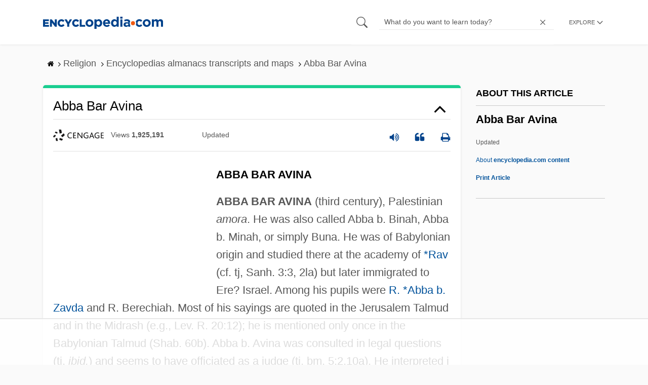

--- FILE ---
content_type: text/html; charset=utf-8
request_url: https://www.google.com/recaptcha/api2/aframe
body_size: 268
content:
<!DOCTYPE HTML><html><head><meta http-equiv="content-type" content="text/html; charset=UTF-8"></head><body><script nonce="LdR8M0k6RqWjGfHOTv5cDA">/** Anti-fraud and anti-abuse applications only. See google.com/recaptcha */ try{var clients={'sodar':'https://pagead2.googlesyndication.com/pagead/sodar?'};window.addEventListener("message",function(a){try{if(a.source===window.parent){var b=JSON.parse(a.data);var c=clients[b['id']];if(c){var d=document.createElement('img');d.src=c+b['params']+'&rc='+(localStorage.getItem("rc::a")?sessionStorage.getItem("rc::b"):"");window.document.body.appendChild(d);sessionStorage.setItem("rc::e",parseInt(sessionStorage.getItem("rc::e")||0)+1);localStorage.setItem("rc::h",'1768602682195');}}}catch(b){}});window.parent.postMessage("_grecaptcha_ready", "*");}catch(b){}</script></body></html>

--- FILE ---
content_type: text/plain
request_url: https://rtb.openx.net/openrtbb/prebidjs
body_size: -227
content:
{"id":"d4d2be7c-84de-4be8-a5f7-78a9fc4c2e89","nbr":0}

--- FILE ---
content_type: text/plain
request_url: https://rtb.openx.net/openrtbb/prebidjs
body_size: -227
content:
{"id":"91e4e5a8-5ba0-475d-b8d4-6cf90471f84c","nbr":0}

--- FILE ---
content_type: text/plain
request_url: https://rtb.openx.net/openrtbb/prebidjs
body_size: -227
content:
{"id":"8050487f-c14f-4605-adfe-34167fe3b8fa","nbr":0}

--- FILE ---
content_type: text/plain; charset=UTF-8
request_url: https://at.teads.tv/fpc?analytics_tag_id=PUB_17002&tfpvi=&gdpr_consent=&gdpr_status=22&gdpr_reason=220&ccpa_consent=&sv=prebid-v1
body_size: 56
content:
ZmQ5ZDBlY2YtYjEyOC00MGQ3LWI1NTUtZjEwNzkzYWE5ZTNiIy05LTM=

--- FILE ---
content_type: text/plain
request_url: https://rtb.openx.net/openrtbb/prebidjs
body_size: -227
content:
{"id":"054eb5bf-efde-4aaf-94a6-61889852151a","nbr":0}

--- FILE ---
content_type: text/plain
request_url: https://rtb.openx.net/openrtbb/prebidjs
body_size: -85
content:
{"id":"c88d2738-fcdf-440b-9ac6-12f133271604","nbr":0}

--- FILE ---
content_type: text/plain
request_url: https://rtb.openx.net/openrtbb/prebidjs
body_size: -227
content:
{"id":"32f80acd-d30a-4ac5-ada4-c34bdecd38f4","nbr":0}